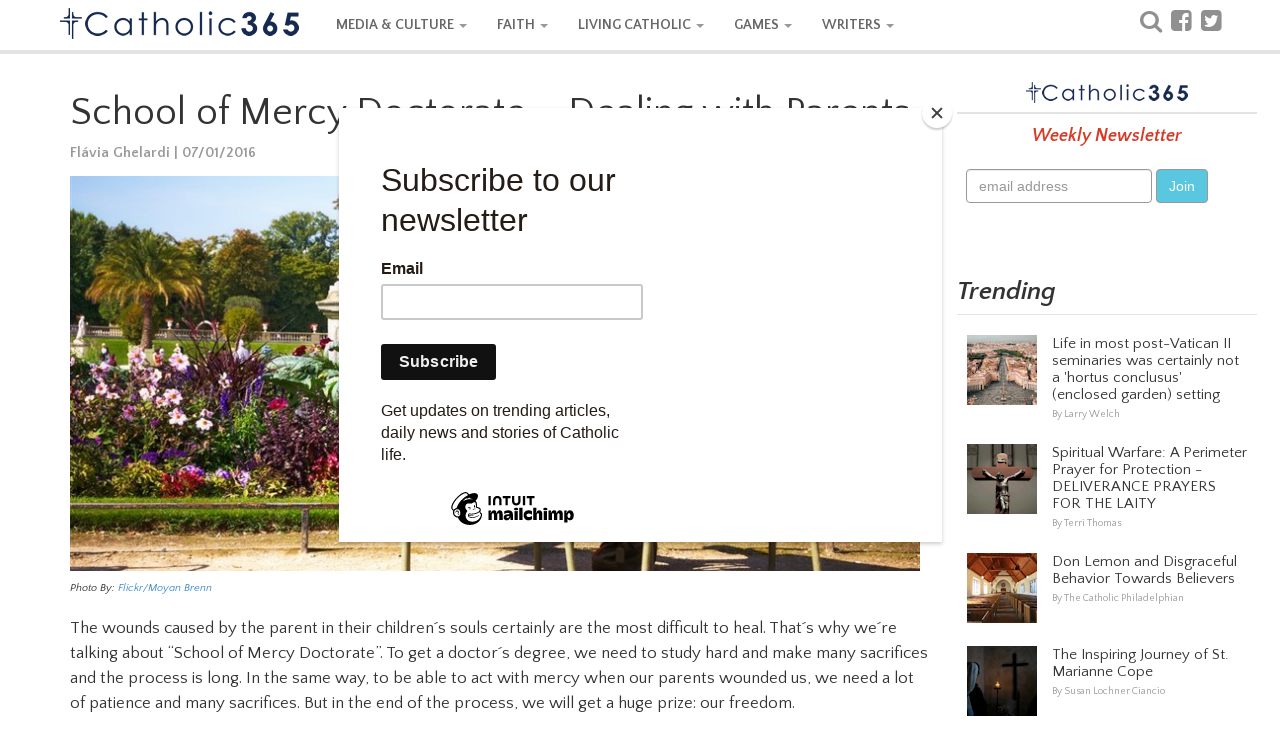

--- FILE ---
content_type: text/html; charset=utf-8
request_url: https://www.catholic365.com/article/4644/school-of-mercy-doctorate--dealing-with-parents.html
body_size: 54921
content:

 
<!doctype html>

<html  lang="en">
<head><title>
	School of Mercy Doctorate – Dealing with Parents
</title><meta name="viewport" content="width=device-width, initial-scale=1.0" /><link href="https://d1rsehu7wj3da5.cloudfront.net/c365/css/bootstrap.min.css?ver=0005" rel="stylesheet" type="text/css" /><link rel="stylesheet" href="https://fonts.googleapis.com/css?family=Quattrocento+Sans:400,700,400italic,700italic" /><link href="https://d1rsehu7wj3da5.cloudfront.net/c365/css/stylesheet.min.css?version=119" rel="stylesheet" type="text/css" /><link href="https://d1rsehu7wj3da5.cloudfront.net/c365/css/responsive365.min.css?version=119" rel="stylesheet" type="text/css" />

  <!-- HTML5 shim and Respond.js IE8 support of HTML5 elements and media queries -->
    <!--[if lt IE 9]>
      <script src="https://d1rsehu7wj3da5.cloudfront.net/c365/js/html5shiv.js?ver=002"></script>
      <script src="https://d1rsehu7wj3da5.cloudfront.net/c365/js/respond.min.js?ver=002"></script>
    <![endif]-->
<link href="//maxcdn.bootstrapcdn.com/font-awesome/4.1.0/css/font-awesome.min.css" rel="stylesheet" type="text/css" />
 <script src="https://code.jquery.com/jquery-3.5.1.js"></script>
    <script src="https://cdnjs.cloudflare.com/ajax/libs/OwlCarousel2/2.3.4/owl.carousel.min.js"></script>
    <link rel="stylesheet" href="https://cdnjs.cloudflare.com/ajax/libs/OwlCarousel2/2.3.4/assets/owl.carousel.min.css" /><meta property="fb:app_id" content="586046841512618" /><meta property="fb:admins" content="100000241677546" /><meta property="fb:pages" content="449961010203" />

    <style>
        
.skin-mobile-only {
  display: none;
}

.skin-desktop-only {
  display: none;
}
    </style>
    

<meta property="og:title" name="og:title" content="School of Mercy Doctorate – Dealing with Parents"/> 
<meta property="og:description" name="og:description" content="The wounds caused by the parent in their children´s souls certainly are the most difficult to heal. That´s why we´re talking about “School of Mercy Doctorate”. To get a doctor´s degree, we need to study hard and make many sacrifices and the process is long. In the same way, to be able to act with mercy when our parents wounded us, we need a lot of patience and many sacrifices."/> 
<meta property="og:type" name="og:type" content="article"/> 
<meta property="og:url" name="og:url" content="https://www.catholic365.com/article/4644/school-of-mercy-doctorate--dealing-with-parents.html"/> 
<meta property="og:image" name="og:image" content="https://d1rsehu7wj3da5.cloudfront.net/images/articles/jumbo/4737-b3e817c0-db37-4593-83f3-4b57f1d5eb14.jpg"/> 
<meta property="og:site_name" name="og:site_name" content="Catholic365"/>
<meta name="twitter:card" content="photo"/> 
<meta name="twitter:image" content="https://d1rsehu7wj3da5.cloudfront.net/images/articles/jumbo/4737-b3e817c0-db37-4593-83f3-4b57f1d5eb14.jpg"/> 
<meta name="twitter:image:width" content="860"/> 
<meta name="twitter:image:height" content="400"/> 
<meta name="twitter:description" content="The wounds caused by the parent in their children´s souls certainly are the most difficult to heal. That´s why we´re talking about “School of Mercy Doctorate”. To get a doctor´s degree, we need to study hard and make many sacrifices and the process is long. In the same way, to be able to act with mercy when our parents wounded us, we need a lot of patience and many sacrifices."/> 
<meta name="twitter:url" content="https://www.catholic365.com/article/4644/school-of-mercy-doctorate--dealing-with-parents.html"/> 
<meta name="twitter:title" content="School of Mercy Doctorate – Dealing with Parents"/> 
<meta name="twitter:site" content="@catholicthree65"/> 
<meta name="twitter:creator" content="@catholicthree65"/>


<link href="https://d1rsehu7wj3da5.cloudfront.net/c365/css/PrintStyle.css?version=103c" rel="stylesheet" type="text/css" />
    <link href="https://d1rsehu7wj3da5.cloudfront.net/c365/squiz/squiz.min.css?ver=001" media="screen" rel="stylesheet" type="text/css">
<link rel="stylesheet" href="https://d1rsehu7wj3da5.cloudfront.net/c365/css/amzscore.css">
  	
<style>
.responsiveads {text-align: center;}
.readslider{max-width:860px; display: flex; flex-direction : row;}.readslider .card{flex:1;margin:0 10px;background:#fff;border-radius:7px;box-shadow:0 2px 10px 0 rgba(0,0,0,.1);margin:5px; }.readslider .card .img{width:100%}.readslider .card .content{padding:10px 20px; }.card .content .btn{display:block;text-align:left;margin:10px 0}.card .content .btn button{background:#46b8da;color:#fff;border:none;outline:0;font-size:17px;padding:5px 8px;border-radius:5px;cursor:pointer;transition:.2s}.card .content .btn button:hover{transform:scale(.9)}.owl-next,.owl-prev{position:absolute}.owl-next>span,.owl-prev>span{font-size:40px;font-weight:700}.owl-prev{left:0;top:140px}.owl-next{right:0;top:140px}

</style>

<meta name="exoclick-site-verification" content="085854e9f800326075b0a97713461c41" />
	
	<script src="https://dtyry4ejybx0.cloudfront.net/js/cmp/cleanmediacmp.js?ver=0105" ASYNC="true"></script>
	
<meta name="p:domain_verify" content="2845a9a1defe478403e47ccfa6d9f0b6" /><meta name="description" content="The wounds caused by the parent in their children´s souls certainly are the most difficult to heal. That´s why we´re talking about “School of Mercy Doctorate”. To get a doctor´s degree, we need to study hard and make many sacrifices and the process is long. In the same way, to be able to act with mercy when our parents wounded us, we need a lot of patience and many sacrifices." /></head>
<body>

<div id="fb-root"></div>


<!-- navbar -->
 <!-- Fixed navbar -->
    <div class="navbar navbar-custom navbar-static-top" role="navigation">
      <div class="container">
        <div class="navbar-header">
          <button type="button" class="navbar-toggle " data-toggle="collapse" data-target=".navbar-collapse">
            <span class="sr-only">Toggle navigation</span>
            <span class="icon-bar"></span>
            <span class="icon-bar"></span>
            <span class="icon-bar"></span>
          </button>
          <a class="navbar-brand logo" href="https://www.catholic365.com/"></a>
        </div>
        <div class="navbar-collapse collapse">
          <ul class="nav navbar-nav">

           <li class="dropdown">
              <a href="https://www.catholic365.com/category/events/" class="dropdown-toggle" data-toggle="dropdown">MEDIA & CULTURE <b class="caret"></b></a>
              <ul class="dropdown-menu">
                <li><a href="https://www.catholic365.com/category/events/">News</a></li>
                   <li><a href="https://www.catholic365.com/category/book-reviews/">Books, Movies & TV</a></li>
                <li><a href="https://www.catholic365.com/category/politics/">Politics</a></li>
         <li><a href="https://www.catholic365.com/category/the-pope/">Pope Francis</a></li>
                </ul>
            </li>

              
           <li class="dropdown">
              <a  href="https://www.catholic365.com/category/faith/" class="dropdown-toggle" data-toggle="dropdown">FAITH <b class="caret"></b></a>
              <ul class="dropdown-menu">
                <li><a href="https://www.catholic365.com/category/bible/">Bible Study</a></li>
               <li><a href="https://www.catholic365.com/category/saints-and-miracles/">Mary & The Saints</a></li>
                   <li><a href="https://www.catholic365.com/category/holidays-holy-days/">Holidays & Holy Days</a></li>
                <li><a href="https://www.catholic365.com/category/mass-and-sacraments/">Mass & Sacraments</a></li>
                     <li><a href="https://www.catholic365.com/category/moral-theology/">Theology</a></li>
                  <li><a href="https://www.catholic365.com/category/history/">History</a></li>
                      <li><a href="https://www.catholic365.com/category/science-and-discovery/">Science & Discovery</a></li>
                </ul>
            </li>
          

          
 
          <li class="dropdown">
              <a  href="https://www.catholic365.com/category/living-catholic/" class="dropdown-toggle" data-toggle="dropdown">LIVING CATHOLIC <b class="caret"></b></a>
              <ul class="dropdown-menu">        
                <li><a href="https://www.catholic365.com/category/marriage-and-family/">Marriage & Family</a></li>
                <li><a href="https://www.catholic365.com/category/parish-life/">Parish Life</a></li>
                <li><a href="https://www.catholic365.com/category/prayer-life/">Prayers & Devotionals</a></li>
                <li><a href="https://www.catholic365.com/category/grief-loss/">Grief & Loss</a></li>
                 <li><a href="https://www.catholic365.com/category/homeschooling/">Homeschooling</a></li>
              </ul>
            </li>
 
              
           <li class="dropdown">
              <a  href="https://www.catholic365.com/games/CatholicWordQuest/" class="dropdown-toggle" data-toggle="dropdown">GAMES <b class="caret"></b></a>
              <ul class="dropdown-menu">
                <li><a href="https://www.catholic365.com/games/CatholicWordQuest/">Catholic Word Quest</a></li>
              </ul>
            </li>
          
              
           <li class="dropdown">
              <a  href="https://www.catholic365.com/company/AboutUs/" class="dropdown-toggle" data-toggle="dropdown">WRITERS <b class="caret"></b></a>
              <ul class="dropdown-menu">
                <li><a href="https://www.catholic365.com/category/personal-reflections/">Personal Reflections</a></li>
                <li><a href="https://www.catholic365.com/category/poetry/">Poetry</a></li>
                <li><a href="https://www.catholic365.com/category/commentary/">Opinion</a></li>
                    <li><a href="https://catholic365.com/mypublisheraccount/" target="_blank">Writer Login</a></li>
              </ul>
            </li>
          
        
             <li class="tabshow"><a href="https://www.catholic365.com/Search/" class="siconpadding"><i  style="font-size:24px; font-weight:500; color:#909090; vertical-align:bottom;" class="fa fa-search"></i> Search</a></li>

             <li class="tabshow">                  <a href="http://www.facebook.com/Catholic365" target="_blank" class="siconpadding" style="font-size:24px; font-weight:500; color:#909090; vertical-align:bottom;"><i class="fa fa-facebook-square " aria-hidden="true"></i> Follow us on Facebook</a></li>
<li class="tabshow"> <a href="https://twitter.com/Catholic_365" target="_blank" class="siconpadding"  style="font-size:24px; font-weight:500; color:#909090; vertical-align:bottom;"><i class="fa fa-twitter-square " aria-hidden="true"></i> Follow us on Twitter</a></li>

             </ul>
          <ul class="nav navbar-nav navbar-right tabhide">
            <li>
            <div class="socialicons">
             <a href="https://www.catholic365.com/Search/" class="siconpadding" style="font-size:24px; font-weight:500; color:#909090; vertical-align:bottom;"><i class="fa fa-search"></i></a>
            <a href="http://www.facebook.com/Catholic365" target="_blank" class="siconpadding" style="font-size:24px; font-weight:500; color:#909090; vertical-align:bottom;"><i class="fa fa-facebook-square " aria-hidden="true"></i></a>
            <a href="https://twitter.com/Catholic_365" target="_blank" class="siconpadding"  style="font-size:24px; font-weight:500; color:#909090; vertical-align:bottom;"><i class="fa fa-twitter-square " aria-hidden="true"></i></a>
           
            </div>
            </li>
                     </ul>
        </div><!--/.nav-collapse -->
      </div>
    </div>
<!-- end navbar -->
  <!--  
            <div class="skin-mobile-only"><a href="https://www.catholic365.com/stats/gt/?Act=triumph2025clickMobile&redurl=https://www.fathomentertainment.com/releases/triumph-over-evil/" target="_blank"><img src="https://d1rsehu7wj3da5.cloudfront.net/c365/ads/triumph2025/Email-Banner-Generic-560x260_png.webp" class="img-responsive" style="max-width:320px; margin: 0 auto;" border="0" /></a></div>
<div class="skin-desktop-only"><a href="https://www.catholic365.com/stats/gt/?Act=triumph2025clickDesktop&redurl=https://www.fathomentertainment.com/releases/triumph-over-evil/" target="_blank"><img src="https://d1rsehu7wj3da5.cloudfront.net/c365/ads/triumph2025/Homepage-Carousels-3840x1080_png.webp" class="img-responsive"  style="max-width:970px; margin: 0 auto;"  border="0" /></a></div>
      -->

<!-- main Content -->
     <div class="container">
    
     <!-- Left Column -->
        <div class="leftColumn">

        

<!-- Print logo --> <div class="print-logo"> <img src="https://d1rsehu7wj3da5.cloudfront.net/c365/images/logo_top_s1.png"> </div> <!-- /Print logo -->

   <!--    <div class="responsiveads no-print" style="margin:10px 0 10px 0;"><ins id="articletop72890"></ins></div> -->

                

<div class="feature">




            
			<div class="feature-box">

			
				<div class="feature-body clearfix">
                <h1 class="title">School of Mercy Doctorate – Dealing with Parents</h1>

						
						<div class="byline"><a href="https://www.catholic365.com/author/flvia-ghelardi-/">Flávia Ghelardi | 07/01/2016</a></div>

       
                           
                          <div class="feature-hero" style="margin-bottom:10px;"><img src="https://d1rsehu7wj3da5.cloudfront.net/images/articles/jumbo/4737-b3e817c0-db37-4593-83f3-4b57f1d5eb14.jpg"  onerror="this.src='https://www.catholic365.com/images/blank.gif';"  alt="School of Mercy Doctorate – Dealing with Parents" /></div><div class="feature-hero-attribution" style="margin-bottom:20px; font-style:italic; font-size:11px;"> Photo By: <a href="https://www.flickr.com/photos/aigle_dore/5238549826/" target="_blank">Flickr/Moyan Brenn</a></div>

                        
       

						<div class="body externallinks">
							
                            <p>The wounds caused by the parent in their children&acute;s souls certainly are the most difficult to heal. That&acute;s why we&acute;re talking about &ldquo;School of Mercy Doctorate&rdquo;. To get a doctor&acute;s degree, we need to study hard and make many sacrifices and the process is long. In the same way, to be able to act with mercy when our parents wounded us, we need a lot of patience and many sacrifices. But in the end of the process, we will get a huge prize: our freedom.</p>
<p>Mercy makes us really free. Free from the hurt, free from the guilt, free to love, free to serve. This is the freedom that God wants to give through his mercy, inviting us to act with mercy, especially with our parents.</p>
<p>Father and mother should love their children unconditionally and being the reflect of God&acute;s love to their children. They don&acute;t have the &ldquo;right&rdquo; to hurt us. But the human being is not perfect. Father and mother aren&acute;t perfect. They fail and we fail too. The hurt and many times even the rancor are installed in our hearts. What can we do now?</p>
<p>Feeling rejection or not loved by your own parents (or just one of them, father or mother) can be a big tragedy in the life of any person. Many emotional and psychological imbalances are caused by this wound in the soul. And it hurts so much that many times we want to pretend it doesn&acute;t exist. But in this Year of Mercy, we are invited to clean the wound so it can heal.</p>
<p>We can&acute;t do anything without the help of the grace. This way, the first step is to ask the grace of forgiveness. Alone we can&acute;t make it. Let&acute;s do what Jesus did at the cross, ask the Father to forgive those who were hurting him. If we are not able to forgive, then is the Father who should forgive for us.</p>
<p>It is useless to want to change what is already past. It is useless to want to change the other person. The only person we can change is ourselves. This way, if we can&acute;t change the situation, we should change how we see that problem.</p>
<p>Concerning our parents, this reality is even stronger. Certainly, they are no longer young and, with age, the imperfections grow bigger. And it might be that now they need our care, our physical and psychological help. This is a great challenge for us if there is hurt and resentment in our relationship with our parents.</p>
<p>It is not a matter of forgetting what they did wrong, but to heal our memory. We need to see everything that happened with the merciful eyes of God. Our ego might demand justice, that the evil is repaired, that the father or the mother who hurt us, at least, ask forgiveness. But mercy is bigger than justice, and it goes beyond justice.</p>
<p>Mercy asks us to look to our father, to our mother and say (even if it is only in our minds): &ldquo;Look, I know you hurt me. I don&acute;t understand the reason. Maybe it is the reflections of your own hurts, of your tough life, of your own wounds. I understand your limitations. But I don&acute;t want to suffer with it any longer. I don&acute;t want to let this resentment harm our relationship. So I decide to forgive you. And with the help of Jesus Christ, I&acute;m sure I will do it.&rdquo;</p>
<p>What is most important in love is not how we feel &ndash; because feelings may change &ndash; but what we will. Willing to forgive is the first big step. One prayer that helps a lot when we want to forgive, but our heart still resists, is the &ldquo;Forgiveness Chaplet&rdquo;. It is very simple: in the big beads of the Rosary, you pray the Our Father. In the small beads, instead of praying the Hail Mary, you say &ldquo;I forgive my mother and my mother forgives me&rdquo;. You can replace &ldquo;my mother&rdquo; for any person you want. This prayer makes real miracles, because at the same time you forgive, you ask for forgiveness. It&acute;s a humility exercise, because usually we don&acute;t think that we also need to ask forgiveness. But we might have also hurt our parents.</p>
<p>As Pope Francis said, "... pardon is the instrument placed into our fragile hands to attain serenity of heart. To let go of anger, wrath, violence, and revenge are necessary conditions to living joyfully.&rdquo;*</p>
<p>*<em>Misericordiae Vultus</em> - http://www2.vatican.va/content/francesco/en/apost_letters/documents/papa-francesco_bolla_20150411_misericordiae-vultus.html</p>



                        </div>

<!-- Video Ad Unit -->
<div style="background-color: #EFEFEF;padding:0px 10px 10px 10px">
<h3 style="padding:8px 0 4px 0; color:#111; font-weight:700;">Recommended Stories</h3>
<ins class="CANVidDisplayAD" data-vid-ad-unit="1120201026T14514418797F1E066BE7C478D8C600B9A44BC88DD" style="display:block"></ins>
<script src="https://secureaddisplay.com/au/vid/"></script>
<!-- /Video Ad Unit -->
</div>

<br />
					

					</div><!-- /feature-body -->
				</div><!-- /feature-box -->



                <div class="cl"></div>
                    <div class="responsiveads no-print" style="margin:10px 0 10px 0;">



                                        <!-- article 728x90 -->
<ins id="articlebottom72890"></ins>


<!-- /article 728x90 -->



     </div>

   


                <div id="ContentLeft_pnl_tags">
	
                <!-- Categories -->
			<div class="tags">
				<div class="title" style="margin:0 8px 0 0;">Related Categories:</div>
				
                
     <div class="feature-box link-box cat-faith"><a href="https://www.catholic365.com/category/faith/">Faith</a></div>
				
    
     <div class="feature-box link-box cat-living-catholic"><a href="https://www.catholic365.com/category/living-catholic/">LIVING CATHOLIC</a></div>
				
    
     <div class="feature-box link-box cat-marriage-and-family"><a href="https://www.catholic365.com/category/marriage-and-family/">Marriage and Family</a></div>
				
    
     <div class="feature-box link-box cat-prayer-life"><a href="https://www.catholic365.com/category/prayer-life/">Prayers & Devotionals</a></div>
				
    
     <div class="feature-box link-box cat-commentary"><a href="https://www.catholic365.com/category/commentary/">Opinion</a></div>
				
    
                
                </div>
                <!-- end Categories -->
                            
</div>

			<!-- read also -->
  <div id="ContentLeft_pnlreadalso">
	
     <div class="cl"></div>
                
             <div style="margin:10px 0 10px 0; max-width:860px;">
            
            <h3>More Stories By :</h3>
				
            <div class="readslider owl-carousel">
     
          
         <div class="card">
        <div class="img">  <a href="http://www.Catholic365.com/article/5191/gender-ideology-and-the-destruction-of-the-family.html">
       <img src="https://d1rsehu7wj3da5.cloudfront.net/images/articles/medium/5552-ee37418d-f177-45a4-8a76-4aec382b3ed2.jpg" alt=""></a></div>
        <div class="content">
          <p>Gender Ideology and the Destruction of the Family</p>
          <div class="btn">
       <a href="http://www.Catholic365.com/article/5191/gender-ideology-and-the-destruction-of-the-family.html">
            <button>Read more</button>
            </a>
          </div>
        </div>
      </div>
     
  
         <div class="card">
        <div class="img">  <a href="http://www.Catholic365.com/article/6337/after-all-what-do-women-do-better-than-men.html">
       <img src="https://d1rsehu7wj3da5.cloudfront.net/images/articles/medium/6801-348ffd39-2add-4065-a7ed-ba9c2faea205.jpg" alt=""></a></div>
        <div class="content">
          <p>After all, what do women do better than men?</p>
          <div class="btn">
       <a href="http://www.Catholic365.com/article/6337/after-all-what-do-women-do-better-than-men.html">
            <button>Read more</button>
            </a>
          </div>
        </div>
      </div>
     
  
         <div class="card">
        <div class="img">  <a href="http://www.Catholic365.com/article/9505/lack-of-modesty-and-atheism.html">
       <img src="https://d1rsehu7wj3da5.cloudfront.net/images/articles/medium/10058-ca36bf2e-6c49-4b69-9e2e-b62b0353e942.jpg" alt=""></a></div>
        <div class="content">
          <p>Lack of Modesty and Atheism</p>
          <div class="btn">
       <a href="http://www.Catholic365.com/article/9505/lack-of-modesty-and-atheism.html">
            <button>Read more</button>
            </a>
          </div>
        </div>
      </div>
     
  
         <div class="card">
        <div class="img">  <a href="http://www.Catholic365.com/article/8219/changing-mine-for-ours.html">
       <img src="https://d1rsehu7wj3da5.cloudfront.net/images/articles/medium/8748-a9009371-4327-4661-a6b2-9923f5873539.jpg" alt=""></a></div>
        <div class="content">
          <p>Changing Mine For Ours</p>
          <div class="btn">
       <a href="http://www.Catholic365.com/article/8219/changing-mine-for-ours.html">
            <button>Read more</button>
            </a>
          </div>
        </div>
      </div>
     
  
         <div class="card">
        <div class="img">  <a href="http://www.Catholic365.com/article/462/a-special-mother-is-born.html">
       <img src="https://d1rsehu7wj3da5.cloudfront.net/images/articles/medium/499-73a9af90-447a-488e-bbc9-56a6009abf9b.jpg" alt=""></a></div>
        <div class="content">
          <p>A Special Mother is Born</p>
          <div class="btn">
       <a href="http://www.Catholic365.com/article/462/a-special-mother-is-born.html">
            <button>Read more</button>
            </a>
          </div>
        </div>
      </div>
     
  
         <div class="card">
        <div class="img">  <a href="http://www.Catholic365.com/article/41906/growing-old-a-gift-from-god.html">
       <img src="https://images.unsplash.com/photo-1537735319956-df7db4b6a4e9?ixid=m3wynzc5nzl8mhwxfhnlyxjjahwymhx8b2xkjtiwcgvvcgxlfgvufdb8fhx8mtcymjy5ndm0mnww&auto=format&fit=crop&w=200&h=154&crop=entropy" alt=""></a></div>
        <div class="content">
          <p>Growing Old - A Gift From God</p>
          <div class="btn">
       <a href="http://www.Catholic365.com/article/41906/growing-old-a-gift-from-god.html">
            <button>Read more</button>
            </a>
          </div>
        </div>
      </div>
     
  
         <div class="card">
        <div class="img">  <a href="http://www.Catholic365.com/article/17526/the-importance-of-cultivating-joy.html">
       <img src="https://images.unsplash.com/photo-1487164697898-db7bfc2b7bf5?ixid=mnwynzc5nzl8mhwxfhnlyxjjahw5fhxqb3l8zw58mhx8fhwxnjuwnziymte5&auto=format&fit=crop&w=200&h=154&crop=entropy" alt=""></a></div>
        <div class="content">
          <p>The Importance of Cultivating Joy</p>
          <div class="btn">
       <a href="http://www.Catholic365.com/article/17526/the-importance-of-cultivating-joy.html">
            <button>Read more</button>
            </a>
          </div>
        </div>
      </div>
     
  
         <div class="card">
        <div class="img">  <a href="http://www.Catholic365.com/article/5975/the-holy-innocents-and-abortion.html">
       <img src="https://d1rsehu7wj3da5.cloudfront.net/images/articles/medium/6117-f7b1f067-51f0-4d28-9449-0593d9542cd9.jpg" alt=""></a></div>
        <div class="content">
          <p>The Holy Innocents and Abortion</p>
          <div class="btn">
       <a href="http://www.Catholic365.com/article/5975/the-holy-innocents-and-abortion.html">
            <button>Read more</button>
            </a>
          </div>
        </div>
      </div>
     
  

            
            </div>
            </div>
            
</div>
            <!-- end read also -->

   <div id="ContentLeft_pnl_author">
	
                <div class="section-header no-prints" style="margin:30px 0 10px 0;">About the Author</div>
					<div class="feature-box no-prints">
						<div class="author-box">
							<div class="author">
								<a href="https://www.catholic365.com/author/flvia-ghelardi-/"> Flávia Ghelardi</a></div>
							<div id="ContentLeft_picAuthorName" class="pic">
								<a href="https://www.catholic365.com/author/flvia-ghelardi-/"><img src="https://d1rsehu7wj3da5.cloudfront.net/images/profiles/61-b36b2101-845c-453b-a475-4d1b9fd7eac1.jpg" border="0" alt="Flávia Ghelardi" /></a>
								
                                    <div class="connect externallinks">
								 <div class="website"><a href="http://fortalecendosuafamilia.blogspot.com/" target="_blank"><i class="icon-external-link"></i> &nbsp;website</a></div>
                                	
									</div>
							</div>
							<div class="bio externallinks">
	                             <p>Fl&aacute;via Ghelardi is the mom of four, a former lawyer and now an embarking on adventures in writing. Fl&aacute;via published her first ebook <a href="http://www.amazon.com/gp/product/B00KE7ZT0A/ref=as_li_tl?ie=UTF8&amp;camp=1789&amp;creative=390957&amp;creativeASIN=B00KE7ZT0A&amp;linkCode=as2&amp;tag=catholicmomcom&amp;linkId=AILIIO2G4JGB4HI3"><em>FORTALECENDO SUA FAM&Iacute;LIA</em></a> and blogs at&nbsp;<a href="http://fortalecendosuafamilia.blogspot.com/">http://fortalecendosuafamilia.blogspot.com/</a> . A member of Schoenstatt&acute;s Apostolic Movement, Fl&aacute;via loves to speak and give lectures about motherhood and the important role of women, as desired by God, for our society.&nbsp;</p>
                            </div>
						</div>
						
					</div>


</div>


</div>
 
    <img src="https://d1rsehu7wj3da5.cloudfront.net/c365/images/fullwidth.gif" border="0" style="width:100%" />




        
        </div>
 <!-- end Left Column -->

     <!-- Right Column -->
        <div class="rightColumn">

           
                

    


<!-- newsletter -->

  <div class="feature-box newsletter-box sidebarBlockOdd side300box" id="newsletterTop" style="text-align:center;">
        <div class="header"></div>
        <div class="message">Weekly Newsletter</div>

		<!-- Begin Mailchimp Signup Form -->
<link href="//cdn-images.mailchimp.com/embedcode/slim-10_7.css" rel="stylesheet" type="text/css">
<style type="text/css">
	#mc_embed_signup{background:#fff; clear:left; font:14px Helvetica,Arial,sans-serif; }
	/* Add your own Mailchimp form style overrides in your site stylesheet or in this style block.
	   We recommend moving this block and the preceding CSS link to the HEAD of your HTML file. */
</style>
<div id="mc_embed_signup">
<form action="https://Catholic365.us9.list-manage.com/subscribe/post?u=364b33ff30944514b176e9dcb&amp;id=73757662b4" method="post" id="mc-embedded-subscribe-form" name="mc-embedded-subscribe-form" class="validate form-inline" target="_blank" novalidate>
    <div id="mc_embed_signup_scroll" class="form-inline">
	<input type="email" value="" name="EMAIL" class=" form-control" id="mce-EMAIL" placeholder="email address" required>
    <input type="submit" value="Join" name="subscribe" id="mc-embedded-subscribe" class="btn btn-mbg-blue">
    <div style="position: absolute; left: -5000px;" aria-hidden="true"><input type="text" name="b_364b33ff30944514b176e9dcb_73757662b4" tabindex="-1" value=""></div>
	</div>
</form>
</div>

<!--End mc_embed_signup-->

</div>

<!-- end  newsletter -->

   
 <div class="feature-box sidebarBlockOdd side300box sidebar001">


</div>   
 

    
    
<!-- Trending -->

<div class="TrendingBox  side300box">
    <div class="section-header " style="margin-bottom:10px;">Trending</div>

    <div class="feature-box  sidebarBlockEven " style="padding:10px;">

    <!-- fp_feature -->
                           <div class="feature-box thumbitem noborder">
                            <div class="pic">
                                <a href="https://www.catholic365.com/article/58211/life-in-most-post-vatican-ii-seminaries-was-certainly-not-a-hortus-conclusus-enclosed-garden-setting.html"><img class="thumbitem_img img-responsive" alt="Life in most post-Vatican II seminaries was certainly not a 'hortus conclusus' (enclosed garden) setting" src="https://images.unsplash.com/photo-1531572753322-ad063cecc140?ixid=m3wynzc5nzl8mhwxfhnlyxjjahwxfhxwyxrpy2fufgvufdb8fhx8mtc0mjqyodmymxww&auto=format&fit=crop&w=70&h=70&crop=face"></a>
                                    
                            </div>
                            <div class="description">
                                <div class="title"><a href="https://www.catholic365.com/article/58211/life-in-most-post-vatican-ii-seminaries-was-certainly-not-a-hortus-conclusus-enclosed-garden-setting.html">Life in most post-Vatican II seminaries was certainly not a 'hortus conclusus' (enclosed garden) setting</a></div>
                                <div class="byline">
                                   <a href="https://www.catholic365.com/author/larry-welch/">By Larry Welch</a></div>
                            </div>
                            
                             
                            
                            </div>
               
                          
    <!-- fp_feature -->
                           <div class="feature-box thumbitem noborder">
                            <div class="pic">
                                <a href="https://www.catholic365.com/article/42219/spiritual-warfare-a-perimeter-prayer-for-protection-deliverance-prayers-for-the-laity.html"><img class="thumbitem_img img-responsive" alt="Spiritual Warfare: A Perimeter Prayer for Protection - DELIVERANCE PRAYERS FOR THE LAITY" src="https://images.unsplash.com/photo-1636885339623-f7d3affe198d?ixid=m3wynzc5nzl8mhwxfhnlyxjjahw5fhxjcnvjawzpehxlbnwwfhx8fde3mjuxndy2nzd8ma&auto=format&fit=crop&w=70&h=70&crop=edges"></a>
                                    
                            </div>
                            <div class="description">
                                <div class="title"><a href="https://www.catholic365.com/article/42219/spiritual-warfare-a-perimeter-prayer-for-protection-deliverance-prayers-for-the-laity.html">Spiritual Warfare: A Perimeter Prayer for Protection - DELIVERANCE PRAYERS FOR THE LAITY</a></div>
                                <div class="byline">
                                   <a href="https://www.catholic365.com/author/terri-thomas/">By Terri Thomas</a></div>
                            </div>
                            
                             
                            
                            </div>
               
                          
<!-- fp_feature -->
                           <div class="feature-box thumbitem noborder">
                            <div class="pic">
                                <a href="https://www.catholic365.com/article/58209/don-lemon-and-disgraceful-behavior-towards-believers.html"><img class="thumbitem_img img-responsive" alt="Don Lemon and Disgraceful Behavior Towards Believers" src="https://images.unsplash.com/photo-1519491050282-cf00c82424b4?ixid=m3wynzc5nzl8mhwxfhnlyxjjahw0fhxjahvyy2h8zw58mhx8fhwxnzy4otuzmdu5fda&auto=format&fit=crop&w=70&h=70&crop=focalpoint"></a>
                                    
                            </div>
                            <div class="description">
                                <div class="title"><a href="https://www.catholic365.com/article/58209/don-lemon-and-disgraceful-behavior-towards-believers.html">Don Lemon and Disgraceful Behavior Towards Believers</a></div>
                                <div class="byline">
                                   <a href="https://www.catholic365.com/author/mick-leo/">By The Catholic Philadelphian</a></div>
                            </div>
                            
                             
                            
                            </div>
               
                          
<!-- fp_feature -->
                           <div class="feature-box thumbitem noborder">
                            <div class="pic">
                                <a href="https://www.catholic365.com/article/58240/the-inspiring-journey-of-st-marianne-cope.html"><img class="thumbitem_img img-responsive" alt="The Inspiring Journey of St. Marianne Cope" src="https://images.unsplash.com/photo-1551418488-c2bfa60f3416?ixid=m3wynzc5nzl8mhwxfhnlyxjjahwynhx8bnvujtiwy2fyaw5njtiwzm9yjtiwdghljtiwc2lja3xlbnwwfhx8fde3njkxmjm2nzd8ma&auto=format&fit=crop&w=70&h=70&crop=entropy"></a>
                                    
                            </div>
                            <div class="description">
                                <div class="title"><a href="https://www.catholic365.com/article/58240/the-inspiring-journey-of-st-marianne-cope.html">The Inspiring Journey of St. Marianne Cope</a></div>
                                <div class="byline">
                                   <a href="https://www.catholic365.com/author/susan-lochner-ciancio/">By Susan Lochner Ciancio</a></div>
                            </div>
                            
                             
                            
                            </div>
               
                          
<!-- fp_feature -->
                           <div class="feature-box thumbitem noborder">
                            <div class="pic">
                                <a href="https://www.catholic365.com/article/58156/2026-march-for-life-preview-and-events.html"><img class="thumbitem_img img-responsive" alt="2026 March for Life Preview and Events" src="https://images.unsplash.com/photo-1548111150-1bd19bdc123f?ixid=m3wynzc5nzl8mhwxfhnlyxjjahwxfhxtyxjjacuymgzvciuymgxpzmv8zw58mhx8fhwxnzy4ntm5mde4fda&auto=format&fit=crop&w=70&h=70&crop=focalpoint"></a>
                                    
                            </div>
                            <div class="description">
                                <div class="title"><a href="https://www.catholic365.com/article/58156/2026-march-for-life-preview-and-events.html">2026 March for Life Preview and Events</a></div>
                                <div class="byline">
                                   <a href="https://www.catholic365.com/author/mick-leo/">By The Catholic Philadelphian</a></div>
                            </div>
                            
                             
                            
                            </div>
               
                          

   
    </div>
</div>

    <!-- end trending -->
    

 <div class="feature-box sidebarBlockEven side300box sidebar002">


</div>   

   
  
 
   
    

               
<div class="cl"></div>
            <div class="spsponsors-sidebar mobilehide">
                <br />
  <h2>Catholic365 is Made Possible by These Sponsors</h2>

     <!-- Featured Sponsor -->
											<a href="https://catholicadnet.com/" target="_blank">
                                            <div class="spfeatured-sponsor">
											
                                                <img src="https://d1rsehu7wj3da5.cloudfront.net/images/sponsors/featured/catholicadnet_logo.png" alt="CatholicAdNet" style="max-width:200px; max-height:160px;">
                                                <div class="spfeatured-text">
                                                    <h3>Catholic Advertising, Digital Ads Made Easy</h3>
                                                    <p>CatholicAdNet is a self-serve ad platform that allows advertisers to create, manage, and optimize digital ad campaigns reaching Catholics on hundreds of Catholic websites.</p>
                                                </div>
												
                                            </div>
											</a>


  <!-- Supporting Sponsors 
  <h3 class="spsponsor-group-title">Supporting Sponsors</h3>
  <div class="spsupporting-sponsors">
    <div class="spsupporting-sponsor">
      <img src="https://placehold.co/150x75?text=Sponsor+1" alt="Sponsor 1">
      <h4>Faith-Focused Financial Services</h4>
    </div>
    <div class="spsupporting-sponsor">
      <img src="https://placehold.co/150x75?text=Sponsor+2" alt="Sponsor 2">
      <h4>Catholic College Network</h4>
    </div>
	 <div class="spsupporting-sponsor">
      <img src="https://placehold.co/150x75?text=Sponsor+3" alt="Sponsor 3">
      <h4>Catholic College Network2</h4>
    </div>
	 <div class="spsupporting-sponsor">
      <img src="https://placehold.co/150x75?text=Sponsor+4" alt="Sponsor 4">
      <h4>Catholic College Network3</h4>
    </div>
  </div>
      -->
  <!-- Community Sponsors 
  <h3 class="spsponsor-group-title">Community Sponsors</h3>
  <div class="spcommunity-sponsors">
    <img src="https://placehold.co/100x50?text=Logo+1" alt="Small Sponsor 1">
    <img src="https://placehold.co/100x50?text=Logo+2" alt="Small Sponsor 2">
    <img src="https://placehold.co/100x50?text=Logo+3" alt="Small Sponsor 3">
    <img src="https://placehold.co/100x50?text=Logo+4" alt="Small Sponsor 4">
	  <img src="https://placehold.co/100x50?text=Logo+5" alt="Small Sponsor 5">
	    <img src="https://placehold.co/100x50?text=Logo+6" alt="Small Sponsor 6">
  </div>
      -->
    <br><br>
											<em>Our supporters make Catholic365 possible, so everyone can read it. To join them today contact advertise@catholicadnet.com</em>
</div>

    </div>
 <!-- end Right Column -->
 <div class="cl"></div>
   </div>
    
<!--end  main Content -->
      

    

<!-- Sponsors Footer Section -->
<div class="spsponsors-footer" id="sponsorfooter">
  <h2>Catholic365 is Made Possible by These Sponsors</h2>

     <!-- Featured Sponsor -->
											<a href="https://catholicadnet.com/" target="_blank">
                                            <div class="spfeatured-sponsor">
											
                                                <img src="https://d1rsehu7wj3da5.cloudfront.net/images/sponsors/featured/catholicadnet_logo.png" alt="CatholicAdNet" style="max-width:200px; max-height:160px;">
                                                <div class="spfeatured-text">
                                                    <h3>Catholic Advertising, Digital Ads Made Easy</h3>
                                                    <p>CatholicAdNet is a self-serve ad platform that allows advertisers to create, manage, and optimize digital ad campaigns reaching Catholics on hundreds of Catholic websites.</p>
                                                </div>
												
                                            </div>
											</a>


  <!-- Supporting Sponsors 
  <h3 class="spsponsor-group-title">Supporting Sponsors</h3>
  <div class="spsupporting-sponsors">
    <div class="spsupporting-sponsor">
      <img src="https://placehold.co/150x75?text=Sponsor+1" alt="Sponsor 1">
      <h4>Faith-Focused Financial Services</h4>
    </div>
    <div class="spsupporting-sponsor">
      <img src="https://placehold.co/150x75?text=Sponsor+2" alt="Sponsor 2">
      <h4>Catholic College Network</h4>
    </div>
	 <div class="spsupporting-sponsor">
      <img src="https://placehold.co/150x75?text=Sponsor+3" alt="Sponsor 3">
      <h4>Catholic College Network2</h4>
    </div>
	 <div class="spsupporting-sponsor">
      <img src="https://placehold.co/150x75?text=Sponsor+4" alt="Sponsor 4">
      <h4>Catholic College Network3</h4>
    </div>
  </div>
      -->
  <!-- Community Sponsors 
  <h3 class="spsponsor-group-title">Community Sponsors</h3>
  <div class="spcommunity-sponsors">
    <img src="https://placehold.co/100x50?text=Logo+1" alt="Small Sponsor 1">
    <img src="https://placehold.co/100x50?text=Logo+2" alt="Small Sponsor 2">
    <img src="https://placehold.co/100x50?text=Logo+3" alt="Small Sponsor 3">
    <img src="https://placehold.co/100x50?text=Logo+4" alt="Small Sponsor 4">
	  <img src="https://placehold.co/100x50?text=Logo+5" alt="Small Sponsor 5">
	    <img src="https://placehold.co/100x50?text=Logo+6" alt="Small Sponsor 6">
  </div>
      -->
    <br><br>
											<em>Our supporters make Catholic365 possible, so everyone can read it. To join them today contact advertise@catholicadnet.com</em>
</div>

<!-- CSS -->
<style>
.spsponsors-footer {
  padding: 20px 20px;
  text-align: center;
  font-family: Arial, sans-serif;
   background: #f7f7f9;
}

.spsponsors-footer h2 {
  margin-bottom: 30px;
  color: #333;
      font-weight: 700;
    font-size: 185%;
}

.spsponsors-sidebar {
  padding: 10px 10px;
  text-align: center;
  font-family: Arial, sans-serif;
   background: #f7f7f9;
}

.spsponsors-sidebar h2 {
  margin-bottom: 25px;
  color: #333;
      font-weight: 700;
    font-size: 150%;
}

    @media(max-width:510px) {
        .spsponsors-sidebar { display:none;
        }
    }

.spfeatured-sponsor {
  display: flex;
  align-items: center;
  justify-content: center;
  flex-wrap: wrap;
  margin-bottom: 40px;
}

.spfeatured-sponsor img {
  max-width: 200px;
  height: auto;
  margin: 10px;
}

.spfeatured-text {
  max-width: 500px;
  text-align: left;
  margin: 10px;
}

.spfeatured-text h3 {
  margin-bottom: 10px;
  font-size: 20px;
  color: #0056b3;
}

.spfeatured-text p {
  margin: 0;
  color: #555;
}

.spsponsor-group-title {
  font-size: 18px;
  margin: 30px 0 15px;
  color: #444;
}

.spsupporting-sponsors {
  display: flex;
  justify-content: center;
  gap: 30px;
  flex-wrap: wrap;
}

.spsupporting-sponsor {
  max-width: 180px;
  text-align: center;
}

.spsupporting-sponsor img {
  max-width: 100%;
  height: auto;
  margin-bottom: 10px;
}

.spsupporting-sponsor h4 {
  font-size: 14px;
  color: #333;
  margin: 0;
}

.spcommunity-sponsors {
  display: flex;
  justify-content: center;
  flex-wrap: wrap;
  gap: 20px;
  margin-top: 20px;
}

.spcommunity-sponsors img {
  max-height: 50px;
  width: auto;
  opacity: 0.8;
  transition: opacity 0.3s ease;
}

.spcommunity-sponsors img:hover {
  opacity: 1;
}
</style>



<!-- Footer -->
	


	
    <footer>
     <div class="footer">
    <div class="container">





			<div style="text-align:center; font-size:16px; padding-bottom:20px;">  <em><strong>Disclaimer: </strong>Catholic365.com is a publishing platform for Catholic writers.  All opinions expressed here are the sole opinion of the individual writer and not that of Catholic365.  Catholic365 aims to be a place where faithful Catholics can share their ideas and discuss them in and open forum.</em>
</div>

        <div class="row">

            <div class="col-md-4">
            	<div class="col">
                  <h4>Company</h4>
                   <ul>
                        <li><a href="https://www.catholic365.com/company/AboutUs/">About Catholic365</a></li>
                       <li><a href="https://cleanmedia.net/p/?psid=1-1-20150506T145404340" target="_blank">Advertise</a></li> 
                                              <li><a href="https://www.catholic365.com/company/WriteForCatholic365/">Write for Catholic365.com</a></li>
 
                        
                    </ul>
                   
                  
                    <em>Dedicated to Catholic News and Advice</em>

                
                 </div>
            </div>
         
         
               <div class="col-md-4">
            	<div class="col">
                    <h4>Mailing list</h4>
                    <p>Sign up if you would like to receive occasional treats from us.</p>
                   
					
										
<form action="https://Catholic365.us9.list-manage.com/subscribe/post?u=364b33ff30944514b176e9dcb&amp;id=73757662b4" method="post" id="mc-embedded-subscribe-form" name="mc-embedded-subscribe-form" class="validate form-inline" target="_blank" novalidate>
  <div class="input-group">
	<input type="email" value="" name="EMAIL" class=" form-control" id="mce-EMAIL" placeholder="Your email address..." required>
     <span class="input-group-btn"> <input type="submit" value="Join" name="subscribe" id="mc-embedded-subscribeb" class="btn btn-footer"></span>
	 </div>
    <div style="position: absolute; left: -5000px;" aria-hidden="true"><input type="text" name="b_364b33ff30944514b176e9dcb_73757662b4" tabindex="-1" value=""></div>
	
</form>

					
					
                </div>
            </div>
            
        
           
             <div class="col-md-4">
             	<div class="col">
                    <h4>Terms</h4>
                   <ul>
                        <li><a href="https://www.catholic365.com/company/TermsOfUse/">Terms of Use</a></li>
                        <li><a href="https://www.catholic365.com/company/PrivacyPolicy/">Privacy Policy</a></li>
                    </ul>
                    <br />
                    <h4>Follow Us</h4>

                     <div class="socialicons">
            <a href="http://www.facebook.com/Catholic365" target="_blank" class="siconpadding"><img title="Facebook" alt="Facebook" src="https://d1rsehu7wj3da5.cloudfront.net/c365/images/social-profiles/facebook.png" /></a>
            <a href="https://twitter.com/Catholic_365" target="_blank" class="siconpadding"><img title="Twitter" alt="Twitter" src="https://d1rsehu7wj3da5.cloudfront.net/c365/images/social-profiles/twitter.png" /></a>
           
            </div>
           

                </div>
            </div>

         


        </div>
        
        </div>
        
    </div>
</footer>





      <!-- Copyright -->
    <div class="container">
      <div class="row">
        <div class="col-sm-12">

        <div class="textcenter" style="padding:5px;"> Copyright &copy; <script> document.write(new Date().getFullYear())</script> Catholic365.com  |  All Rights Reserved</div>

        </div>
      </div>  <!-- / .row -->
    </div> <!-- / .container -->


	<!-- end footer -->



<script src="/functions/JSBaseURL.aspx"></script>
  

        <script src="https://d1rsehu7wj3da5.cloudfront.net/c365/js/bootstrap.min.js?ver=002"></script>
               

<script src="//secureaddisplay.com/au/bmd/"></script>
<ins class="CANBMDDisplayAD" data-bmd-ad-unit="1120190819T120041287419E3CB73CF540F699BB8E8292BAF71C" style="display:block"></ins>

<script type="text/javascript">


    $(document).ready(function () {

        // target blank external links
        $('.bodyold a').filter(function () {
            return !this.href.match(/^mailto\:/)
           && (this.hostname != location.hostname)
           && !this.href.match(/^javascript\:/)
           && !this.href.match(/^$/);

        }).attr('target', '_blank').addClass("external");

  
            
        trackArticleView();

       

    });





function trackArticleView() {
    try {
        var ArticleTrackImage = "<img src=\"https://www.catholic365.com/stats/av/?cachebust=" + new Date().getTime() + "&aid=4644\" border=\"0\" width=\"1\" height=\"1\" style=\"display:inline;\">"
        var e = document.createElement('div');
        e.innerHTML = ArticleTrackImage;
        document.getElementById("c365TrackArticle").appendChild(e);
   } catch (err) { }
}

function TryParseInt(str, defaultValue) {
    var retValue = defaultValue;
    if (str !== null) {
        if (str.length > 0) {
            if (!isNaN(str)) {
                retValue = parseInt(str);
            }
        }
    }
    return retValue;
}





function cboxclose() {
$.colorbox.close();
}


</script>
<script src="https://d1rsehu7wj3da5.cloudfront.net/c365/squiz/squiz.min.js?ver=002"></script>
<ins id="c365TrackArticle"></ins>

  <script>
      $(".readslider").owlCarousel({ loop: !0, autoplay: !0, autoplayTimeout: 8e3, autoplayHoverPause: !0, responsiveClass: !0, nav: !0, responsive: { 0: { items: 2 }, 600: { items: 2 }, 1000: { items: 4}} });
    </script>
    <script type="text/javascript" src="/js/bioep.js"></script>
   <script type="text/javascript">
       if (typeof CANCustomATRSUGRunOnce === 'undefined') {
           var CANCustomATRSUGRunOnce = 0;
       }
/*
       bioEp.init({
       html: '<div id="CMArtSuggestionUnit"><h2 style="font-size:26px; font-weigth:500; color: #222;">Before you leave here are a few other suggestions <h2></div><img src="https://www.catholic365.com/stats/gt/?Act=epopload&redurl=https://dtyry4ejybx0.cloudfront.net/images/blank.gif" width="1" height="1" border="0" style="display:none" >',
           css: '#CMArtSuggestionUnit { padding: 5px;}',
           cookieExp: 0,
           showOncePerSession: true,
           width: 720
       });
*/

       function ShowArticles365() {

           if (CANCustomATRSUGRunOnce <= 0) {
               CANCustomATRSUGRunOnce += 1;
               var cmArtTitleOverride = "";
               var cmArtCustomAdUnitID = "1120241004T101634380B6330AADB9964C7F94DBC571BAF6DDCF";
               var cmArtCustomRssFeedID = "catholic365.com";
               //try{

               //CMATRWRAPCISElement=document.createElement("ins");
               //CMATRWRAPCISElement.id="CMArtSuggestionUnit";
               //document.querySelector("#C365exppp").appendChild(CMATRWRAPCISElement);
               var Cmartloader = document.createElement("script");
               Cmartloader.src = "https://dtyry4ejybx0.cloudfront.net/js/adunits/ArtSuggestBuilderC365Test.js";
               Cmartloader.type = "text/javascript";
               Cmartloader.addEventListener('load', function(Cmartloader) {
               CMARtDisplayArtSugg(cmArtCustomAdUnitID, cmArtCustomRssFeedID); try {
                   setTimeout(function() {
                   cadnetlazy.loadImage();
                   }, 1.0 * 1000);
               
                 } catch (err) { } });
               document.getElementsByTagName("head")[0].appendChild(Cmartloader);
               //}catch(t){}
               //}

           }

       }
    </script>

        
     

            <script>


                $(document).ready(function () {

                    // target blank external links
                    $('.externallinks a').filter(function () {
                        return !this.href.match(/^mailto\:/)
           && (this.hostname != location.hostname)
           && !this.href.match(/^javascript\:/)
           && !this.href.match(/^$/);

                    }).attr('target', '_blank').addClass("external");
                    //

                    trackPageView();

                });


                function trackPageView() {
                    try {
    var PageTrackImage = "<img src=\"https://www.catholic365.com/stats/pv/?cachebust=" + new Date().getTime() + "&purl=" + encodeURIComponent(window.location.href) + "&rurl=" + encodeURIComponent(document.referrer) + "\" border=\"0\" width=\"1\" height=\"1\" style=\"display:inline;\">"
                    var e = document.createElement('div');
                    e.innerHTML = PageTrackImage;
                     document.getElementById("c365TrackPage").appendChild(e);
                 } catch (err) { }
                }
                  

          


</script>





<!-- mobile ads -->
<!-- mobile footer -->
<script src="https://secureaddisplay.com/au/"></script>

<!-- /mobile footer -->
<!-- mobile ads -->



<ins id="c365TrackPage"></ins>

<!-- Google tag (gtag.js) -->
<script async src="https://www.googletagmanager.com/gtag/js?id=G-4XEL526BF7"></script>
<script>
    window.dataLayer = window.dataLayer || [];
    function gtag() { dataLayer.push(arguments); }
    gtag('js', new Date());

    gtag('config', 'G-4XEL526BF7');
</script>
<script id="mcjs">!function (c, h, i, m, p) { m = c.createElement(h), p = c.getElementsByTagName(h)[0], m.async = 1, m.src = i, p.parentNode.insertBefore(m, p) }(document, "script", "https://chimpstatic.com/mcjs-connected/js/users/364b33ff30944514b176e9dcb/0ca9f0963b3e9137dde9a9c35.js");</script>
<script src="https://user-sync.gamoshi.io/sync-script.js"></script>
<script>
  GambidiSync.init({
    endpoint: 'https://user-sync.gamoshi.io',
    maxSyncCount: 10,
    onComplete: function() {
      console.log('Cookie sync complete!');
    }
  });
</script>
</body>
</html>


--- FILE ---
content_type: text/html; charset=utf-8
request_url: https://secureaddisplay.com/au/vid/
body_size: 564
content:


if (typeof CMNVidLoaderCount === 'undefined') {
    var CMNVidLoaderCount=0;
}
if (CMNVidLoaderCount<=0) {
CMNVidLoaderCount+=1;
!function (d, s, id) { var js, fjs = d.getElementsByTagName(s)[0]; if (!d.getElementById(id)) { js = d.createElement(s); js.id = id; js.defer = true; js.src = "https://dtyry4ejybx0.cloudfront.net/js/cmnvidplayer.min.js?ver=000002281An"; fjs.parentNode.insertBefore(js, fjs); } } (document, "script", "cadnet-vid-js");
var CANVisitorIsChristian = "0"; 
var CANVisitorIsCatholic = "0";
var CANVisitorID = 9602302998;
}

--- FILE ---
content_type: text/html; charset=utf-8
request_url: https://www.catholic365.com/functions/JSBaseURL.aspx
body_size: 45
content:
var JSBaseURL="https://www.catholic365.com/";

--- FILE ---
content_type: text/html; charset=utf-8
request_url: https://secureaddisplay.com/au/
body_size: 528
content:

!function (d, s, id) { var js, fjs = d.getElementsByTagName(s)[0]; if (!d.getElementById(id)) { js = d.createElement(s); js.id = id; js.defer = true; js.src = "https://dtyry4ejybx0.cloudfront.net/js/adload007c.min.js?ver=00001527a"; fjs.parentNode.insertBefore(js, fjs); } } (document, "script", "cadnet-js");
if (typeof CANVisitorIsChristian === 'undefined') {var CANVisitorIsChristian=0;} 
if (typeof CANVisitorIsCatholic === 'undefined') {var CANVisitorIsCatholic=0;} 
if (typeof CANVisitorID === 'undefined') {var CANVisitorID=1;} 
CANVisitorIsChristian = "0"; 
CANVisitorIsCatholic = "0";
CANVisitorID = 9602303007;

--- FILE ---
content_type: text/html; charset=utf-8
request_url: https://cleanmediaads.com/bmd/bids/?AULU=1120190819T120041287419E3CB73CF540F699BB8E8292BAF71C&AULUID=BMD1120190819T120041287419E3CB73CF540F699BB8E8292BAF71C_NecFp1769200965417&SiteURL=https%3A//www.catholic365.com/article/4644/school-of-mercy-doctorate--dealing-with-parents.html&CANVisitorID=9602303007&isMobile=0
body_size: 64
content:
CANBMDDisplayADUnit('1120190819T120041287419E3CB73CF540F699BB8E8292BAF71C', 'BMD1120190819T120041287419E3CB73CF540F699BB8E8292BAF71C_NecFp1769200965417', '', '', '', [{"adcode":""}]);

--- FILE ---
content_type: text/css
request_url: https://d1rsehu7wj3da5.cloudfront.net/c365/css/amzscore.css
body_size: 462
content:
.score {
  display: block;
  font-size: 16px;
  position: relative;
  overflow: hidden;
 text-align:left;
}

.score-wrap {
  display: inline-block;
  position: relative;
  height: 19px;
  text-align:left;
}

.score .stars-active {
  color: #EEBD01;
  position: relative;
  z-index: 10;
  display: inline-block;
  overflow: hidden;
  white-space: nowrap;
  text-align:left;
}

.score .stars-inactive {
  color: grey;
 position: absolute;
  top: 0;
  left: 0;
 text-align:left;
 -webkit-text-stroke: initial;
  /* overflow: hidden; */
}

.amzbtn {
  background: #3498db;
  background-image: -webkit-linear-gradient(top, #3498db, #2980b9);
  background-image: -moz-linear-gradient(top, #3498db, #2980b9);
  background-image: -ms-linear-gradient(top, #3498db, #2980b9);
  background-image: -o-linear-gradient(top, #3498db, #2980b9);
  background-image: linear-gradient(to bottom, #3498db, #2980b9);
  -webkit-border-radius: 28;
  -moz-border-radius: 28;
  border-radius: 28px;
  font-family: Arial;
  color: #ffffff;
  font-size: 20px;
  padding: 10px 20px 10px 20px;
  text-decoration: none;
}

.amzbtn:hover {
  background: #3cb0fd;
  background-image: -webkit-linear-gradient(top, #3cb0fd, #3498db);
  background-image: -moz-linear-gradient(top, #3cb0fd, #3498db);
  background-image: -ms-linear-gradient(top, #3cb0fd, #3498db);
  background-image: -o-linear-gradient(top, #3cb0fd, #3498db);
  background-image: linear-gradient(to bottom, #3cb0fd, #3498db);
  text-decoration: none;
}